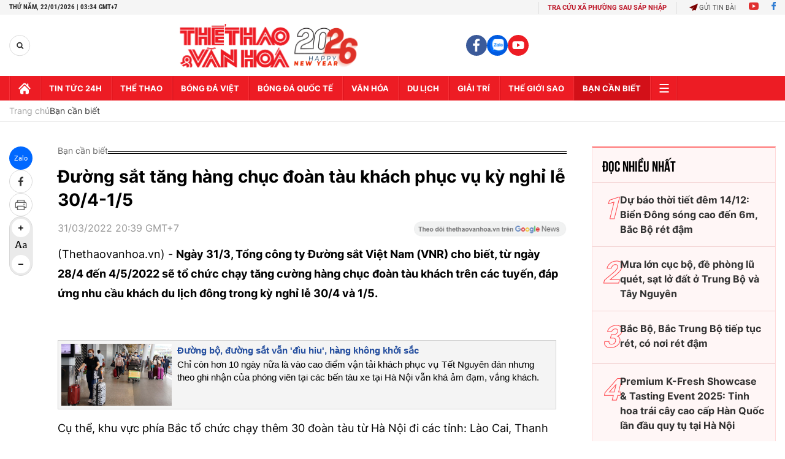

--- FILE ---
content_type: text/html; charset=utf-8
request_url: https://thethaovanhoa.vn/ajax/zone-news/679-1.htm
body_size: 6207
content:

        <div class="box-category-item" data-newsid="20260121165057088" data-target="False">
            <a class="box-category-link-with-avatar img-resize"
                data-type="0"
                data-newstype="0"
                 
                href="/thoi-tiet-dip-dai-hoi-xiv-cua-dang-ha-noi-co-mua-troi-tiep-tuc-ret-dam-20260121165057088.htm" title="Th&#7901;i ti&#7871;t d&#7883;p Đ&#7841;i h&#7897;i XIV c&#7911;a Đ&#7843;ng: Hà N&#7897;i có mưa, tr&#7901;i ti&#7871;p t&#7909;c rét đ&#7853;m">
                <img data-type="avatar"  loading="lazy" src="https://thethaovanhoa.mediacdn.vn/zoom/400_226/372676912336973824/2026/1/21/vnapotalbacninhrucrocohoahuongvedaihoidanglanthuxiv8535754-17689889988871372064528-166-0-1604-2560-crop-17689890492131899931947.jpg" alt="Th&#7901;i ti&#7871;t d&#7883;p Đ&#7841;i h&#7897;i XIV c&#7911;a Đ&#7843;ng: Hà N&#7897;i có mưa, tr&#7901;i ti&#7871;p t&#7909;c rét đ&#7853;m" class="box-category-avatar">
            </a>
            <div class="box-category-content">
                <h3 class="box-category-title-text" data-comment="20260121165057088">
                    
                    <a class="box-category-link-title" data-objecttype=""
                        data-type="0"
                        data-linktype="newsdetail"
                        data-newstype="0"
                        data-id="20260121165057088"
                        href="/thoi-tiet-dip-dai-hoi-xiv-cua-dang-ha-noi-co-mua-troi-tiep-tuc-ret-dam-20260121165057088.htm"
                        
                        title="Th&#7901;i ti&#7871;t d&#7883;p Đ&#7841;i h&#7897;i XIV c&#7911;a Đ&#7843;ng: Hà N&#7897;i có mưa, tr&#7901;i ti&#7871;p t&#7909;c rét đ&#7853;m">Thời tiết dịp Đại hội XIV của Đảng: Hà Nội có mưa, trời tiếp tục rét đậm</a>
                    
                    
                </h3>
                <a class="box-category-category"   href="/ban-can-biet.htm" title="Bạn cần biết">Bạn cần biết</a>
                <span class="box-category-time need-get-timeago" title="1/21/2026 5:02:00 PM"></span>
                
                <p data-type="sapo" class="box-category-sapo need-trimline" rel="3">Thông tin về thời tiết dịp Đại hội đại biểu toàn quốc lần thứ XIV của Đảng đang diễn ra tại thành phố Hà Nội và thời tiết trên phạm vi cả nước từ ngày 22-25/1, Trung tâm Dự báo khí tượng thủy văn Quốc gia nhận định, tại Hà Nội, sáng 22/1 có mưa, mưa nhỏ rải rác; sau có mưa vài nơi. </p>
                
            </div>
        </div>
    
        <div class="box-category-item" data-newsid="20260121155652101" data-target="False">
            <a class="box-category-link-with-avatar img-resize"
                data-type="0"
                data-newstype="0"
                 
                href="/gia-tang-cuong-do-hien-tuong-thoi-tiet-cuc-doan-20260121155652101.htm" title="Gia tăng cư&#7901;ng đ&#7897; hi&#7879;n tư&#7907;ng th&#7901;i ti&#7871;t c&#7921;c đoan">
                <img data-type="avatar"  loading="lazy" src="https://thethaovanhoa.mediacdn.vn/zoom/400_226/372676912336973824/2026/1/21/vnapotalchauauthiethainangnevinangnongkyluc8128522-1768985746092999298969-453-0-1891-2560-crop-176898580592626078412.jpg" alt="Gia tăng cư&#7901;ng đ&#7897; hi&#7879;n tư&#7907;ng th&#7901;i ti&#7871;t c&#7921;c đoan" class="box-category-avatar">
            </a>
            <div class="box-category-content">
                <h3 class="box-category-title-text" data-comment="20260121155652101">
                    
                    <a class="box-category-link-title" data-objecttype=""
                        data-type="0"
                        data-linktype="newsdetail"
                        data-newstype="0"
                        data-id="20260121155652101"
                        href="/gia-tang-cuong-do-hien-tuong-thoi-tiet-cuc-doan-20260121155652101.htm"
                        
                        title="Gia tăng cư&#7901;ng đ&#7897; hi&#7879;n tư&#7907;ng th&#7901;i ti&#7871;t c&#7921;c đoan">Gia tăng cường độ hiện tượng thời tiết cực đoan</a>
                    
                    
                </h3>
                <a class="box-category-category"   href="/ban-can-biet.htm" title="Bạn cần biết">Bạn cần biết</a>
                <span class="box-category-time need-get-timeago" title="1/21/2026 4:58:00 PM"></span>
                
                <p data-type="sapo" class="box-category-sapo need-trimline" rel="3">Biến đổi khí hậu đang gia tăng cường độ các hiện tượng thời tiết cực đoan như sóng nhiệt, cháy rừng, lũ lụt và bão nhiệt đới. Tuy nhiên, tác động của các thảm họa này đối với con người dường như đang giảm.</p>
                
            </div>
        </div>
    
        <div class="box-category-item" data-newsid="20260121154214074" data-target="False">
            <a class="box-category-link-with-avatar img-resize"
                data-type="0"
                data-newstype="0"
                 
                href="/cay-nha-dam-la-gi-dac-diem-cong-dung-va-cach-so-che-an-toan-20260121154214074.htm" title="Cây nha đam là gì? Đ&#7863;c đi&#7875;m, công d&#7909;ng và cách sơ ch&#7871; an toàn">
                <img data-type="avatar"  loading="lazy" src="https://thethaovanhoa.mediacdn.vn/zoom/400_226/372676912336973824/2026/1/21/image001-1768984774087693382117-198-0-1349-2048-crop-1768984918096751637811.jpg" alt="Cây nha đam là gì? Đ&#7863;c đi&#7875;m, công d&#7909;ng và cách sơ ch&#7871; an toàn" class="box-category-avatar">
            </a>
            <div class="box-category-content">
                <h3 class="box-category-title-text" data-comment="20260121154214074">
                    
                    <a class="box-category-link-title" data-objecttype=""
                        data-type="0"
                        data-linktype="newsdetail"
                        data-newstype="0"
                        data-id="20260121154214074"
                        href="/cay-nha-dam-la-gi-dac-diem-cong-dung-va-cach-so-che-an-toan-20260121154214074.htm"
                        
                        title="Cây nha đam là gì? Đ&#7863;c đi&#7875;m, công d&#7909;ng và cách sơ ch&#7871; an toàn">Cây nha đam là gì? Đặc điểm, công dụng và cách sơ chế an toàn</a>
                    
                    
                </h3>
                <a class="box-category-category"   href="/ban-can-biet.htm" title="Bạn cần biết">Bạn cần biết</a>
                <span class="box-category-time need-get-timeago" title="1/21/2026 4:32:00 PM"></span>
                
                <p data-type="sapo" class="box-category-sapo need-trimline" rel="3">Cây nha đam được biết đến như một loại thảo mộc tự nhiên chứa nhiều dưỡng chất có lợi cho cơ thể - từ vitamin, khoáng chất đến các hợp chất chống oxy hóa.</p>
                
            </div>
        </div>
    
        <div class="box-category-item" data-newsid="20260121153812295" data-target="False">
            <a class="box-category-link-with-avatar img-resize"
                data-type="0"
                data-newstype="0"
                 
                href="/cac-dia-diem-to-chuc-year-end-party-an-tuong-tai-suoi-tien-20260121153812295.htm" title="Các đ&#7883;a đi&#7875;m t&#7893; ch&#7913;c Year End Party &#7845;n tư&#7907;ng t&#7841;i Su&#7889;i Tiên">
                <img data-type="avatar"  loading="lazy" src="https://thethaovanhoa.mediacdn.vn/zoom/400_226/372676912336973824/2026/1/21/image001-1768984586179107671219.jpg" alt="Các đ&#7883;a đi&#7875;m t&#7893; ch&#7913;c Year End Party &#7845;n tư&#7907;ng t&#7841;i Su&#7889;i Tiên" class="box-category-avatar">
            </a>
            <div class="box-category-content">
                <h3 class="box-category-title-text" data-comment="20260121153812295">
                    
                    <a class="box-category-link-title" data-objecttype=""
                        data-type="0"
                        data-linktype="newsdetail"
                        data-newstype="0"
                        data-id="20260121153812295"
                        href="/cac-dia-diem-to-chuc-year-end-party-an-tuong-tai-suoi-tien-20260121153812295.htm"
                        
                        title="Các đ&#7883;a đi&#7875;m t&#7893; ch&#7913;c Year End Party &#7845;n tư&#7907;ng t&#7841;i Su&#7889;i Tiên">Các địa điểm tổ chức Year End Party ấn tượng tại Suối Tiên</a>
                    
                    
                </h3>
                <a class="box-category-category"   href="/ban-can-biet.htm" title="Bạn cần biết">Bạn cần biết</a>
                <span class="box-category-time need-get-timeago" title="1/21/2026 4:28:00 PM"></span>
                
                <p data-type="sapo" class="box-category-sapo need-trimline" rel="3">Khi năm cũ khép lại, Year End Party là dịp để doanh nghiệp tri ân nhân viên, đối tác và tổng kết một chặng đường đã qua. Lựa chọn địa điểm tổ chức phù hợp giúp tạo nên không khí gắn kết, chuyên nghiệp và nâng tầm hình ảnh thương hiệu. </p>
                
            </div>
        </div>
    
        <div class="box-category-item" data-newsid="20260121154924449" data-target="False">
            <a class="box-category-link-with-avatar img-resize"
                data-type="0"
                data-newstype="0"
                 
                href="/vi-luong-y-danh-ca-cuoc-doi-khoi-phuc-bai-thuoc-quy-cua-dan-toc-thai-20260121154924449.htm" title="V&#7883; lương y dành c&#7843; cu&#7897;c đ&#7901;i khôi ph&#7909;c bài thu&#7889;c quý c&#7911;a dân t&#7897;c Thái">
                <img data-type="avatar"  loading="lazy" src="https://thethaovanhoa.mediacdn.vn/zoom/400_226/372676912336973824/2026/1/21/1-17689851344851912054632-180-0-1618-2560-crop-1768985347898654036116.jpg" alt="V&#7883; lương y dành c&#7843; cu&#7897;c đ&#7901;i khôi ph&#7909;c bài thu&#7889;c quý c&#7911;a dân t&#7897;c Thái" class="box-category-avatar">
            </a>
            <div class="box-category-content">
                <h3 class="box-category-title-text" data-comment="20260121154924449">
                    
                    <a class="box-category-link-title" data-objecttype=""
                        data-type="0"
                        data-linktype="newsdetail"
                        data-newstype="0"
                        data-id="20260121154924449"
                        href="/vi-luong-y-danh-ca-cuoc-doi-khoi-phuc-bai-thuoc-quy-cua-dan-toc-thai-20260121154924449.htm"
                        
                        title="V&#7883; lương y dành c&#7843; cu&#7897;c đ&#7901;i khôi ph&#7909;c bài thu&#7889;c quý c&#7911;a dân t&#7897;c Thái">Vị lương y dành cả cuộc đời khôi phục bài thuốc quý của dân tộc Thái</a>
                    
                    
                </h3>
                <a class="box-category-category"   href="/ban-can-biet.htm" title="Bạn cần biết">Bạn cần biết</a>
                <span class="box-category-time need-get-timeago" title="1/21/2026 4:27:00 PM"></span>
                
                <p data-type="sapo" class="box-category-sapo need-trimline" rel="3">Từ thuở còn thơ theo mẹ vào rừng hái lá thuốc, đến khi mái tóc pha sương, lương y Lang Thị Quynh vẫn gắn trọn đời mình với những bài thuốc nam của người Thái ở phía Tây Thanh Hóa.</p>
                
            </div>
        </div>
    
        <div class="box-category-item" data-newsid="20260121153505783" data-target="False">
            <a class="box-category-link-with-avatar img-resize"
                data-type="0"
                data-newstype="0"
                 
                href="/gia-vang-mieng-chieu-21-1-cham-moc-170-trieu-dong-luong-20260121153505783.htm" title="Giá vàng mi&#7871;ng chi&#7873;u 21/1 ch&#7841;m m&#7889;c 170 tri&#7879;u đ&#7891;ng/lư&#7907;ng">
                <img data-type="avatar"  loading="lazy" src="https://thethaovanhoa.mediacdn.vn/zoom/400_226/372676912336973824/2026/1/21/vnapotalgiavangtangdungdungchammoc104trieudongluong7964106-1768984485770537686780-75-0-1513-2560-crop-1768984499948169885577.jpg" alt="Giá vàng mi&#7871;ng chi&#7873;u 21/1 ch&#7841;m m&#7889;c 170 tri&#7879;u đ&#7891;ng/lư&#7907;ng" class="box-category-avatar">
            </a>
            <div class="box-category-content">
                <h3 class="box-category-title-text" data-comment="20260121153505783">
                    
                    <a class="box-category-link-title" data-objecttype=""
                        data-type="0"
                        data-linktype="newsdetail"
                        data-newstype="0"
                        data-id="20260121153505783"
                        href="/gia-vang-mieng-chieu-21-1-cham-moc-170-trieu-dong-luong-20260121153505783.htm"
                        
                        title="Giá vàng mi&#7871;ng chi&#7873;u 21/1 ch&#7841;m m&#7889;c 170 tri&#7879;u đ&#7891;ng/lư&#7907;ng">Giá vàng miếng chiều 21/1 chạm mốc 170 triệu đồng/lượng</a>
                    
                    
                </h3>
                <a class="box-category-category"   href="/ban-can-biet.htm" title="Bạn cần biết">Bạn cần biết</a>
                <span class="box-category-time need-get-timeago" title="1/21/2026 3:35:00 PM"></span>
                
                <p data-type="sapo" class="box-category-sapo need-trimline" rel="3">Giá vàng miếng trong nước chiều 21/1 được các công ty kinh doanh vàng niêm yết ở mức 170 triệu đồng/lượng ở chiều bán ra, tăng 3,9 triệu đồng/lượng so với chốt phiên hôm qua.</p>
                
            </div>
        </div>
    
        <div class="box-category-item" data-newsid="20260121151945144" data-target="False">
            <a class="box-category-link-with-avatar img-resize"
                data-type="0"
                data-newstype="0"
                 
                href="/dau-tu-den-led-bai-toan-sinh-loi-cho-chu-san-the-thao-trong-xu-the-hoi-nhap-20260121151945144.htm" title="Đ&#7847;u tư đèn LED: Bài toán sinh l&#7901;i cho ch&#7911; sân th&#7875; thao trong xu th&#7871; h&#7897;i nh&#7853;p">
                <img data-type="avatar"  loading="lazy" src="https://thethaovanhoa.mediacdn.vn/zoom/400_226/372676912336973824/2026/1/21/image001-17689831774291588134835.jpg" alt="Đ&#7847;u tư đèn LED: Bài toán sinh l&#7901;i cho ch&#7911; sân th&#7875; thao trong xu th&#7871; h&#7897;i nh&#7853;p" class="box-category-avatar">
            </a>
            <div class="box-category-content">
                <h3 class="box-category-title-text" data-comment="20260121151945144">
                    
                    <a class="box-category-link-title" data-objecttype=""
                        data-type="0"
                        data-linktype="newsdetail"
                        data-newstype="0"
                        data-id="20260121151945144"
                        href="/dau-tu-den-led-bai-toan-sinh-loi-cho-chu-san-the-thao-trong-xu-the-hoi-nhap-20260121151945144.htm"
                        
                        title="Đ&#7847;u tư đèn LED: Bài toán sinh l&#7901;i cho ch&#7911; sân th&#7875; thao trong xu th&#7871; h&#7897;i nh&#7853;p">Đầu tư đèn LED: Bài toán sinh lời cho chủ sân thể thao trong xu thế hội nhập</a>
                    
                    
                </h3>
                <a class="box-category-category"   href="/ban-can-biet.htm" title="Bạn cần biết">Bạn cần biết</a>
                <span class="box-category-time need-get-timeago" title="1/21/2026 3:26:00 PM"></span>
                
                <p data-type="sapo" class="box-category-sapo need-trimline" rel="3">Phong trào thể thao phong trào và dịch vụ sân bóng, sân cầu lông đang trở thành ngành kinh doanh sôi động. Tuy nhiên, bài toán chi phí điện năng, bảo trì và chất lượng ánh sáng khiến nhiều chủ sân đau đầu.</p>
                
            </div>
        </div>
    
        <div class="box-category-item" data-newsid="20260121100750532" data-target="False">
            <a class="box-category-link-with-avatar img-resize"
                data-type="0"
                data-newstype="0"
                 
                href="/gia-vang-lap-dinh-moi-tien-gan-moc-4800-usd-ounce-20260121100750532.htm" title="Giá vàng l&#7853;p đ&#7881;nh m&#7899;i, ti&#7871;n g&#7847;n m&#7889;c 4.800 USD/ounce">
                <img data-type="avatar"  loading="lazy" src="https://thethaovanhoa.mediacdn.vn/zoom/400_226/372676912336973824/2026/1/21/vnapotalgiavanglapdinhmoitienganmoc4800usdounce8542867-17689648292351743956355-447-0-1885-2560-crop-1768964862258828995825.jpg" alt="Giá vàng l&#7853;p đ&#7881;nh m&#7899;i, ti&#7871;n g&#7847;n m&#7889;c 4.800 USD/ounce" class="box-category-avatar">
            </a>
            <div class="box-category-content">
                <h3 class="box-category-title-text" data-comment="20260121100750532">
                    
                    <a class="box-category-link-title" data-objecttype=""
                        data-type="0"
                        data-linktype="newsdetail"
                        data-newstype="0"
                        data-id="20260121100750532"
                        href="/gia-vang-lap-dinh-moi-tien-gan-moc-4800-usd-ounce-20260121100750532.htm"
                        
                        title="Giá vàng l&#7853;p đ&#7881;nh m&#7899;i, ti&#7871;n g&#7847;n m&#7889;c 4.800 USD/ounce">Giá vàng lập đỉnh mới, tiến gần mốc 4.800 USD/ounce</a>
                    
                    
                </h3>
                <a class="box-category-category"   href="/ban-can-biet.htm" title="Bạn cần biết">Bạn cần biết</a>
                <span class="box-category-time need-get-timeago" title="1/21/2026 10:11:00 AM"></span>
                
                <p data-type="sapo" class="box-category-sapo need-trimline" rel="3">Giá vàng thế giới tiếp tục tăng mạnh và thiết lập kỷ lục cao nhất mọi thời đại, vượt ngưỡng 4.700 USD/ounce và tiến gần mốc 4.800 USD/ounce, trong bối cảnh căng thẳng địa chính trị leo thang thúc đẩy nhu cầu đối với các tài sản trú ẩn an toàn. Giá bạc cũng lập đỉnh mới, có thời điểm vượt 95 USD/ounce.</p>
                
            </div>
        </div>
    
        <div class="box-category-item" data-newsid="20260121091421702" data-target="False">
            <a class="box-category-link-with-avatar img-resize"
                data-type="0"
                data-newstype="0"
                 
                href="/gia-vang-mieng-sang-21-1-tang-31-trieu-dong-luong-20260121091421702.htm" title="Giá vàng mi&#7871;ng sáng 21/1 tăng 3,1 tri&#7879;u đ&#7891;ng/lư&#7907;ng">
                <img data-type="avatar"  loading="lazy" src="https://thethaovanhoa.mediacdn.vn/zoom/400_226/372676912336973824/2026/1/21/vnapotalgiavangtangkylucvuot98trieudongluong7919852-1768961622349452234613-106-0-1544-2560-crop-1768961635828965905466.jpeg" alt="Giá vàng mi&#7871;ng sáng 21/1 tăng 3,1 tri&#7879;u đ&#7891;ng/lư&#7907;ng" class="box-category-avatar">
            </a>
            <div class="box-category-content">
                <h3 class="box-category-title-text" data-comment="20260121091421702">
                    
                    <a class="box-category-link-title" data-objecttype=""
                        data-type="0"
                        data-linktype="newsdetail"
                        data-newstype="0"
                        data-id="20260121091421702"
                        href="/gia-vang-mieng-sang-21-1-tang-31-trieu-dong-luong-20260121091421702.htm"
                        
                        title="Giá vàng mi&#7871;ng sáng 21/1 tăng 3,1 tri&#7879;u đ&#7891;ng/lư&#7907;ng">Giá vàng miếng sáng 21/1 tăng 3,1 triệu đồng/lượng</a>
                    
                    
                </h3>
                <a class="box-category-category"   href="/ban-can-biet.htm" title="Bạn cần biết">Bạn cần biết</a>
                <span class="box-category-time need-get-timeago" title="1/21/2026 9:20:00 AM"></span>
                
                <p data-type="sapo" class="box-category-sapo need-trimline" rel="3">Giá vàng miếng trong nước sáng 21/1 được các công ty kinh doanh vàng niêm yết ở mức 169,2 triệu đồng/lượng ở chiều bán ra, tăng 3,1 triệu đồng/lượng so với chốt phiên hôm qua.</p>
                
            </div>
        </div>
    
        <div class="box-category-item" data-newsid="20260121085435524" data-target="False">
            <a class="box-category-link-with-avatar img-resize"
                data-type="0"
                data-newstype="0"
                 
                href="/ty-gia-hom-nay-21-1-gia-usd-tiep-tuc-giam-20260121085435524.htm" title="T&#7927; giá hôm nay 21/1: Giá USD ti&#7871;p t&#7909;c gi&#7843;m">
                <img data-type="avatar"  loading="lazy" src="https://thethaovanhoa.mediacdn.vn/zoom/400_226/372676912336973824/2026/1/21/vnapotalmycanhbaoapthue150doivoihangnhapkhautubrics7867263-17689603702102131845292-0-0-1438-2560-crop-1768960383461619094036.jpg" alt="T&#7927; giá hôm nay 21/1: Giá USD ti&#7871;p t&#7909;c gi&#7843;m" class="box-category-avatar">
            </a>
            <div class="box-category-content">
                <h3 class="box-category-title-text" data-comment="20260121085435524">
                    
                    <a class="box-category-link-title" data-objecttype=""
                        data-type="0"
                        data-linktype="newsdetail"
                        data-newstype="0"
                        data-id="20260121085435524"
                        href="/ty-gia-hom-nay-21-1-gia-usd-tiep-tuc-giam-20260121085435524.htm"
                        
                        title="T&#7927; giá hôm nay 21/1: Giá USD ti&#7871;p t&#7909;c gi&#7843;m">Tỷ giá hôm nay 21/1: Giá USD tiếp tục giảm</a>
                    
                    
                </h3>
                <a class="box-category-category"   href="/ban-can-biet.htm" title="Bạn cần biết">Bạn cần biết</a>
                <span class="box-category-time need-get-timeago" title="1/21/2026 9:00:00 AM"></span>
                
                <p data-type="sapo" class="box-category-sapo need-trimline" rel="3">Tỷ giá hôm nay 21/1 giữa Đồng Việt Nam (VND) với Đô la Mỹ (USD) tại các ngân hàng trong nước tiếp tục giảm.</p>
                
            </div>
        </div>
    
        <div class="box-category-item" data-newsid="2026012106124983" data-target="False">
            <a class="box-category-link-with-avatar img-resize"
                data-type="0"
                data-newstype="0"
                 
                href="/du-bao-thoi-tiet-ngay-21-1-bac-bo-ret-dam-trung-bo-mua-lon-cuc-bo-2026012106124983.htm" title="D&#7921; báo th&#7901;i ti&#7871;t ngày 21/1: B&#7855;c B&#7897; rét đ&#7853;m, Trung B&#7897; mưa l&#7899;n c&#7909;c b&#7897;">
                <img data-type="avatar"  loading="lazy" src="https://thethaovanhoa.mediacdn.vn/zoom/400_226/372676912336973824/2026/1/20/vnapotalnguoihanoidondotretdamdaumua1507199295184496-17689507062261585934251-256-0-1694-2560-crop-1768950745382408011687.jpg" alt="D&#7921; báo th&#7901;i ti&#7871;t ngày 21/1: B&#7855;c B&#7897; rét đ&#7853;m, Trung B&#7897; mưa l&#7899;n c&#7909;c b&#7897;" class="box-category-avatar">
            </a>
            <div class="box-category-content">
                <h3 class="box-category-title-text" data-comment="2026012106124983">
                    
                    <a class="box-category-link-title" data-objecttype=""
                        data-type="0"
                        data-linktype="newsdetail"
                        data-newstype="0"
                        data-id="2026012106124983"
                        href="/du-bao-thoi-tiet-ngay-21-1-bac-bo-ret-dam-trung-bo-mua-lon-cuc-bo-2026012106124983.htm"
                        
                        title="D&#7921; báo th&#7901;i ti&#7871;t ngày 21/1: B&#7855;c B&#7897; rét đ&#7853;m, Trung B&#7897; mưa l&#7899;n c&#7909;c b&#7897;">Dự báo thời tiết ngày 21/1: Bắc Bộ rét đậm, Trung Bộ mưa lớn cục bộ</a>
                    
                    
                </h3>
                <a class="box-category-category"   href="/ban-can-biet.htm" title="Bạn cần biết">Bạn cần biết</a>
                <span class="box-category-time need-get-timeago" title="1/21/2026 6:16:00 AM"></span>
                
                <p data-type="sapo" class="box-category-sapo need-trimline" rel="3">Theo Trung tâm Dự báo khí tượng thủy văn Quốc gia, không khí lạnh đã ảnh hưởng đến một số nơi ở khu vực Đông Bắc Bắc Bộ.</p>
                
            </div>
        </div>
    
        <div class="box-category-item" data-newsid="2026012016161746" data-target="False">
            <a class="box-category-link-with-avatar img-resize"
                data-type="0"
                data-newstype="0"
                 
                href="/gia-vang-vuot-nguong-4700-usd-ounce-gia-bac-giam-nhe-2026012016161746.htm" title="Giá vàng vư&#7907;t ngư&#7905;ng 4.700 USD/ounce, giá b&#7841;c gi&#7843;m nh&#7865;">
                <img data-type="avatar"  loading="lazy" src="https://thethaovanhoa.mediacdn.vn/zoom/400_226/372676912336973824/2026/1/20/vnapotalgiavangchamnguong3300usdounce7976190-17689004026121626921947-171-0-1609-2560-crop-1768900561396269267042.jpg" alt="Giá vàng vư&#7907;t ngư&#7905;ng 4.700 USD/ounce, giá b&#7841;c gi&#7843;m nh&#7865;" class="box-category-avatar">
            </a>
            <div class="box-category-content">
                <h3 class="box-category-title-text" data-comment="2026012016161746">
                    
                    <a class="box-category-link-title" data-objecttype=""
                        data-type="0"
                        data-linktype="newsdetail"
                        data-newstype="0"
                        data-id="2026012016161746"
                        href="/gia-vang-vuot-nguong-4700-usd-ounce-gia-bac-giam-nhe-2026012016161746.htm"
                        
                        title="Giá vàng vư&#7907;t ngư&#7905;ng 4.700 USD/ounce, giá b&#7841;c gi&#7843;m nh&#7865;">Giá vàng vượt ngưỡng 4.700 USD/ounce, giá bạc giảm nhẹ</a>
                    
                    
                </h3>
                <a class="box-category-category"   href="/ban-can-biet.htm" title="Bạn cần biết">Bạn cần biết</a>
                <span class="box-category-time need-get-timeago" title="1/20/2026 4:39:00 PM"></span>
                
                <p data-type="sapo" class="box-category-sapo need-trimline" rel="3">Trong phiên giao dịch chiều 20/1, giá vàng tại thị trường châu Á vượt ngưỡng 4.700 USD/ounce trong khi giá bạc cũng chạm lập đỉnh. Động lực chính thúc đẩy làn sóng mua vào các tài sản trú ẩn an toàn như vàng bắt nguồn mối lo ngại về một cuộc chiến thương mại toàn diện giữa Mỹ và châu Âu.</p>
                
            </div>
        </div>
    
        <div class="box-category-item" data-newsid="20260120104511984" data-target="False">
            <a class="box-category-link-with-avatar img-resize"
                data-type="0"
                data-newstype="0"
                 
                href="/ichipaint-khi-cong-nghe-nhat-ban-dong-hanh-cung-khong-gian-song-viet-20260120104511984.htm" title="ICHIPAINT &#8211; Khi công ngh&#7879; Nh&#7853;t B&#7843;n đ&#7891;ng hành cùng không gian s&#7889;ng Vi&#7879;t">
                <img data-type="avatar"  loading="lazy" src="https://thethaovanhoa.mediacdn.vn/zoom/400_226/372676912336973824/2026/1/20/z7446316131026cc3d6c7ea686cc9db8e23b8c2be09c77-1768880284903592700450-164-0-883-1280-crop-17688806946391985852571.jpg" alt="ICHIPAINT &#8211; Khi công ngh&#7879; Nh&#7853;t B&#7843;n đ&#7891;ng hành cùng không gian s&#7889;ng Vi&#7879;t" class="box-category-avatar">
            </a>
            <div class="box-category-content">
                <h3 class="box-category-title-text" data-comment="20260120104511984">
                    
                    <a class="box-category-link-title" data-objecttype=""
                        data-type="0"
                        data-linktype="newsdetail"
                        data-newstype="0"
                        data-id="20260120104511984"
                        href="/ichipaint-khi-cong-nghe-nhat-ban-dong-hanh-cung-khong-gian-song-viet-20260120104511984.htm"
                        
                        title="ICHIPAINT &#8211; Khi công ngh&#7879; Nh&#7853;t B&#7843;n đ&#7891;ng hành cùng không gian s&#7889;ng Vi&#7879;t">ICHIPAINT – Khi công nghệ Nhật Bản đồng hành cùng không gian sống Việt</a>
                    
                    
                </h3>
                <a class="box-category-category"   href="/ban-can-biet.htm" title="Bạn cần biết">Bạn cần biết</a>
                <span class="box-category-time need-get-timeago" title="1/20/2026 11:00:00 AM"></span>
                
                <p data-type="sapo" class="box-category-sapo need-trimline" rel="3">Trong nhịp chuyển mình mạnh mẽ của đời sống đô thị và hạ tầng xã hội, ngành xây dựng không chỉ dừng lại ở việc tạo dựng những công trình kiên cố mà còn hướng đến giá trị bền vững, an toàn và thẩm mỹ cho cộng đồng. </p>
                
            </div>
        </div>
    
        <div class="box-category-item" data-newsid="20260120094953498" data-target="False">
            <a class="box-category-link-with-avatar img-resize"
                data-type="0"
                data-newstype="0"
                 
                href="/gia-vang-mieng-sang-20-1-di-ngang-20260120094953498.htm" title="Giá vàng mi&#7871;ng sáng 20/1 đi ngang">
                <img data-type="avatar"  loading="lazy" src="https://thethaovanhoa.mediacdn.vn/zoom/400_226/372676912336973824/2026/1/20/vnapotalgiavangmienglapdinh108trieudongluong7973602-17688773544172122518270-129-0-1567-2560-crop-17688773689151596514240.jpg" alt="Giá vàng mi&#7871;ng sáng 20/1 đi ngang" class="box-category-avatar">
            </a>
            <div class="box-category-content">
                <h3 class="box-category-title-text" data-comment="20260120094953498">
                    
                    <a class="box-category-link-title" data-objecttype=""
                        data-type="0"
                        data-linktype="newsdetail"
                        data-newstype="0"
                        data-id="20260120094953498"
                        href="/gia-vang-mieng-sang-20-1-di-ngang-20260120094953498.htm"
                        
                        title="Giá vàng mi&#7871;ng sáng 20/1 đi ngang">Giá vàng miếng sáng 20/1 đi ngang</a>
                    
                    
                </h3>
                <a class="box-category-category"   href="/ban-can-biet.htm" title="Bạn cần biết">Bạn cần biết</a>
                <span class="box-category-time need-get-timeago" title="1/20/2026 10:16:00 AM"></span>
                
                <p data-type="sapo" class="box-category-sapo need-trimline" rel="3">Giá vàng miếng trong nước sáng 20/1 được các công ty kinh doanh vàng niêm yết ở mức 165 triệu đồng/lượng ở chiều bán ra, giữ nguyên so với chốt phiên hôm qua.</p>
                
            </div>
        </div>
    
        <div class="box-category-item" data-newsid="20260120073845539" data-target="False">
            <a class="box-category-link-with-avatar img-resize"
                data-type="0"
                data-newstype="0"
                 
                href="/gia-vang-va-bac-the-gioi-tiep-tuc-lap-ky-luc-moi-20260120073845539.htm" title=" Giá vàng và b&#7841;c th&#7871; gi&#7899;i ti&#7871;p t&#7909;c l&#7853;p k&#7927; l&#7909;c m&#7899;i">
                <img data-type="avatar"  loading="lazy" src="https://thethaovanhoa.mediacdn.vn/zoom/400_226/372676912336973824/2026/1/20/vangtang-17688700598131293217428-0-0-716-1274-crop-1768870063098378403972.png" alt=" Giá vàng và b&#7841;c th&#7871; gi&#7899;i ti&#7871;p t&#7909;c l&#7853;p k&#7927; l&#7909;c m&#7899;i" class="box-category-avatar">
            </a>
            <div class="box-category-content">
                <h3 class="box-category-title-text" data-comment="20260120073845539">
                    
                    <a class="box-category-link-title" data-objecttype=""
                        data-type="0"
                        data-linktype="newsdetail"
                        data-newstype="0"
                        data-id="20260120073845539"
                        href="/gia-vang-va-bac-the-gioi-tiep-tuc-lap-ky-luc-moi-20260120073845539.htm"
                        
                        title=" Giá vàng và b&#7841;c th&#7871; gi&#7899;i ti&#7871;p t&#7909;c l&#7853;p k&#7927; l&#7909;c m&#7899;i"> Giá vàng và bạc thế giới tiếp tục lập kỷ lục mới</a>
                    
                    
                </h3>
                <a class="box-category-category"   href="/ban-can-biet.htm" title="Bạn cần biết">Bạn cần biết</a>
                <span class="box-category-time need-get-timeago" title="1/20/2026 8:28:00 AM"></span>
                
                <p data-type="sapo" class="box-category-sapo need-trimline" rel="3">Giá vàng và bạc thế giới đã đồng loạt xô đổ các kỷ lục lịch sử trong phiên giao dịch 19/1 và tiếp tục duy trì đà tăng vào sáng sớm ngày 20/1. </p>
                
            </div>
        </div>
    
        <div class="box-category-item" data-newsid="20260120060717933" data-target="False">
            <a class="box-category-link-with-avatar img-resize"
                data-type="0"
                data-newstype="0"
                 
                href="/du-bao-thoi-tiet-toi-va-dem-20-1-khong-khi-lanh-bat-dau-anh-huong-o-dong-bac-bo-20260120060717933.htm" title="D&#7921; báo th&#7901;i ti&#7871;t t&#7889;i và đêm 20/1: Không khí l&#7841;nh b&#7855;t đ&#7847;u &#7843;nh hư&#7903;ng &#7903; Đông B&#7855;c B&#7897;">
                <img data-type="avatar"  loading="lazy" src="https://thethaovanhoa.mediacdn.vn/zoom/400_226/372676912336973824/2026/1/19/vnapotalhanoidongiolanhdaumua8356388-1768863948885549687593-43-0-809-1363-crop-1768863991127117609035.jpeg" alt="D&#7921; báo th&#7901;i ti&#7871;t t&#7889;i và đêm 20/1: Không khí l&#7841;nh b&#7855;t đ&#7847;u &#7843;nh hư&#7903;ng &#7903; Đông B&#7855;c B&#7897;" class="box-category-avatar">
            </a>
            <div class="box-category-content">
                <h3 class="box-category-title-text" data-comment="20260120060717933">
                    
                    <a class="box-category-link-title" data-objecttype=""
                        data-type="0"
                        data-linktype="newsdetail"
                        data-newstype="0"
                        data-id="20260120060717933"
                        href="/du-bao-thoi-tiet-toi-va-dem-20-1-khong-khi-lanh-bat-dau-anh-huong-o-dong-bac-bo-20260120060717933.htm"
                        
                        title="D&#7921; báo th&#7901;i ti&#7871;t t&#7889;i và đêm 20/1: Không khí l&#7841;nh b&#7855;t đ&#7847;u &#7843;nh hư&#7903;ng &#7903; Đông B&#7855;c B&#7897;">Dự báo thời tiết tối và đêm 20/1: Không khí lạnh bắt đầu ảnh hưởng ở Đông Bắc Bộ</a>
                    
                    
                </h3>
                <a class="box-category-category"   href="/ban-can-biet.htm" title="Bạn cần biết">Bạn cần biết</a>
                <span class="box-category-time need-get-timeago" title="1/20/2026 6:36:00 AM"></span>
                
                <p data-type="sapo" class="box-category-sapo need-trimline" rel="3">Theo Trung tâm Dự báo khí tượng thủy văn Quốc gia, không khí lạnh đang tiếp tục di chuyển xuống phía Nam. Khoảng tối và đêm nay (20/1), bộ phận không khí lạnh này sẽ ảnh hưởng đến một số nơi ở khu vực Đông Bắc Bộ.</p>
                
            </div>
        </div>
    
        <div class="box-category-item" data-newsid="20260119191616015" data-target="False">
            <a class="box-category-link-with-avatar img-resize"
                data-type="0"
                data-newstype="0"
                 
                href="/thoi-tiet-dip-dai-hoi-xiv-cua-dang-ha-noi-co-mua-phun-va-suong-mu-dem-va-sang-som-troi-ret-20260119191616015.htm" title="Th&#7901;i ti&#7871;t d&#7883;p Đ&#7841;i h&#7897;i XIV c&#7911;a Đ&#7843;ng: Hà N&#7897;i có mưa phùn và sương mù, đêm và sáng s&#7899;m tr&#7901;i rét">
                <img data-type="avatar"  loading="lazy" src="https://thethaovanhoa.mediacdn.vn/zoom/400_226/372676912336973824/2026/1/19/vnapotalbacninhrucrocohoahuongvedaihoidanglanthuxiv8535755-17688248943001130039640-98-0-1536-2560-crop-1768824928396797519430.jpg" alt="Th&#7901;i ti&#7871;t d&#7883;p Đ&#7841;i h&#7897;i XIV c&#7911;a Đ&#7843;ng: Hà N&#7897;i có mưa phùn và sương mù, đêm và sáng s&#7899;m tr&#7901;i rét" class="box-category-avatar">
            </a>
            <div class="box-category-content">
                <h3 class="box-category-title-text" data-comment="20260119191616015">
                    
                    <a class="box-category-link-title" data-objecttype=""
                        data-type="0"
                        data-linktype="newsdetail"
                        data-newstype="0"
                        data-id="20260119191616015"
                        href="/thoi-tiet-dip-dai-hoi-xiv-cua-dang-ha-noi-co-mua-phun-va-suong-mu-dem-va-sang-som-troi-ret-20260119191616015.htm"
                        
                        title="Th&#7901;i ti&#7871;t d&#7883;p Đ&#7841;i h&#7897;i XIV c&#7911;a Đ&#7843;ng: Hà N&#7897;i có mưa phùn và sương mù, đêm và sáng s&#7899;m tr&#7901;i rét">Thời tiết dịp Đại hội XIV của Đảng: Hà Nội có mưa phùn và sương mù, đêm và sáng sớm trời rét</a>
                    
                    
                </h3>
                <a class="box-category-category"   href="/ban-can-biet.htm" title="Bạn cần biết">Bạn cần biết</a>
                <span class="box-category-time need-get-timeago" title="1/19/2026 7:17:00 PM"></span>
                
                <p data-type="sapo" class="box-category-sapo need-trimline" rel="3">Trung tâm Dự báo khí tượng thủy văn Quốc gia nhận định, sáng sớm ngày 20/1, khu vực Hà Nội có mưa nhỏ, mưa phùn và sương mù, sau có mưa vài nơi, đêm và sáng sớm trời rét. </p>
                
            </div>
        </div>
    
        <div class="box-category-item" data-newsid="20260119161628838" data-target="False">
            <a class="box-category-link-with-avatar img-resize"
                data-type="0"
                data-newstype="0"
                 
                href="/nhu-cau-tru-an-an-toan-day-gia-vang-va-bac-len-cac-muc-dinh-moi-20260119161628838.htm" title="Nhu c&#7847;u trú &#7849;n an toàn đ&#7849;y giá vàng và b&#7841;c lên các m&#7913;c đ&#7881;nh m&#7899;i">
                <img data-type="avatar"  loading="lazy" src="https://thethaovanhoa.mediacdn.vn/zoom/400_226/372676912336973824/2026/1/19/vnapotalgiavangbacthegioithietlapkylucmoi8537995-17688141575451445424048-166-0-1604-2560-crop-176881417065994192588.jpg" alt="Nhu c&#7847;u trú &#7849;n an toàn đ&#7849;y giá vàng và b&#7841;c lên các m&#7913;c đ&#7881;nh m&#7899;i" class="box-category-avatar">
            </a>
            <div class="box-category-content">
                <h3 class="box-category-title-text" data-comment="20260119161628838">
                    
                    <a class="box-category-link-title" data-objecttype=""
                        data-type="0"
                        data-linktype="newsdetail"
                        data-newstype="0"
                        data-id="20260119161628838"
                        href="/nhu-cau-tru-an-an-toan-day-gia-vang-va-bac-len-cac-muc-dinh-moi-20260119161628838.htm"
                        
                        title="Nhu c&#7847;u trú &#7849;n an toàn đ&#7849;y giá vàng và b&#7841;c lên các m&#7913;c đ&#7881;nh m&#7899;i">Nhu cầu trú ẩn an toàn đẩy giá vàng và bạc lên các mức đỉnh mới</a>
                    
                    
                </h3>
                <a class="box-category-category"   href="/ban-can-biet.htm" title="Bạn cần biết">Bạn cần biết</a>
                <span class="box-category-time need-get-timeago" title="1/19/2026 7:16:00 PM"></span>
                
                <p data-type="sapo" class="box-category-sapo need-trimline" rel="3">Giá vàng và bạc đã xác lập các mức đỉnh mới trong phiên 19/1 tại châu Á, trong bối cảnh các nhà đầu tư đổ xô vào các tài sản trú ẩn an toàn sau khi Tổng thống Mỹ Donald Trump đe dọa áp thuế bổ sung đối với các quốc gia châu Âu liên quan đến quyền kiểm soát Greenland.</p>
                
            </div>
        </div>
    



--- FILE ---
content_type: text/html; charset=utf-8
request_url: https://thethaovanhoa.vn/ajax/zone-news/679-0000-00-00.htm
body_size: 2781
content:

        <div class="box-category-item" data-newsid="20260121165057088" data-target="False">
            <a class="box-category-link-with-avatar img-resize"
                data-type="0"
                data-newstype="0"
                 
                href="/thoi-tiet-dip-dai-hoi-xiv-cua-dang-ha-noi-co-mua-troi-tiep-tuc-ret-dam-20260121165057088.htm" title="Th&#7901;i ti&#7871;t d&#7883;p Đ&#7841;i h&#7897;i XIV c&#7911;a Đ&#7843;ng: Hà N&#7897;i có mưa, tr&#7901;i ti&#7871;p t&#7909;c rét đ&#7853;m">
                <img data-type="avatar"  loading="lazy" src="https://thethaovanhoa.mediacdn.vn/zoom/300_188/372676912336973824/2026/1/21/vnapotalbacninhrucrocohoahuongvedaihoidanglanthuxiv8535754-17689889988871372064528-166-0-1604-2560-crop-17689890492131899931947.jpg" alt="Th&#7901;i ti&#7871;t d&#7883;p Đ&#7841;i h&#7897;i XIV c&#7911;a Đ&#7843;ng: Hà N&#7897;i có mưa, tr&#7901;i ti&#7871;p t&#7909;c rét đ&#7853;m" class="box-category-avatar">
            </a>
            <div class="box-category-content">
                <h3 class="box-category-title-text" data-comment="20260121165057088">
                    
                    <a class="box-category-link-title" data-objecttype=""
                        data-type="0"
                        data-linktype="newsdetail"
                        data-newstype="0"
                        data-id="20260121165057088"
                        href="/thoi-tiet-dip-dai-hoi-xiv-cua-dang-ha-noi-co-mua-troi-tiep-tuc-ret-dam-20260121165057088.htm"
                        
                        title="Th&#7901;i ti&#7871;t d&#7883;p Đ&#7841;i h&#7897;i XIV c&#7911;a Đ&#7843;ng: Hà N&#7897;i có mưa, tr&#7901;i ti&#7871;p t&#7909;c rét đ&#7853;m">Thời tiết dịp Đại hội XIV của Đảng: Hà Nội có mưa, trời tiếp tục rét đậm</a>
                    
                    
                </h3>
                <a class="box-category-category"   href="/ban-can-biet.htm" title="Bạn cần biết">Bạn cần biết</a>
                <span class="box-category-time need-get-timeago" title="1/21/2026 5:02:00 PM"></span>
                
                <p data-type="sapo" class="box-category-sapo need-trimline" rel="3">Thông tin về thời tiết dịp Đại hội đại biểu toàn quốc lần thứ XIV của Đảng đang diễn ra tại thành phố Hà Nội và thời tiết trên phạm vi cả nước từ ngày 22-25/1, Trung tâm Dự báo khí tượng thủy văn Quốc gia nhận định, tại Hà Nội, sáng 22/1 có mưa, mưa nhỏ rải rác; sau có mưa vài nơi. </p>
                
            </div>
        </div>
    
        <div class="box-category-item" data-newsid="20260121155652101" data-target="False">
            <a class="box-category-link-with-avatar img-resize"
                data-type="0"
                data-newstype="0"
                 
                href="/gia-tang-cuong-do-hien-tuong-thoi-tiet-cuc-doan-20260121155652101.htm" title="Gia tăng cư&#7901;ng đ&#7897; hi&#7879;n tư&#7907;ng th&#7901;i ti&#7871;t c&#7921;c đoan">
                <img data-type="avatar"  loading="lazy" src="https://thethaovanhoa.mediacdn.vn/zoom/300_188/372676912336973824/2026/1/21/vnapotalchauauthiethainangnevinangnongkyluc8128522-1768985746092999298969-453-0-1891-2560-crop-176898580592626078412.jpg" alt="Gia tăng cư&#7901;ng đ&#7897; hi&#7879;n tư&#7907;ng th&#7901;i ti&#7871;t c&#7921;c đoan" class="box-category-avatar">
            </a>
            <div class="box-category-content">
                <h3 class="box-category-title-text" data-comment="20260121155652101">
                    
                    <a class="box-category-link-title" data-objecttype=""
                        data-type="0"
                        data-linktype="newsdetail"
                        data-newstype="0"
                        data-id="20260121155652101"
                        href="/gia-tang-cuong-do-hien-tuong-thoi-tiet-cuc-doan-20260121155652101.htm"
                        
                        title="Gia tăng cư&#7901;ng đ&#7897; hi&#7879;n tư&#7907;ng th&#7901;i ti&#7871;t c&#7921;c đoan">Gia tăng cường độ hiện tượng thời tiết cực đoan</a>
                    
                    
                </h3>
                <a class="box-category-category"   href="/ban-can-biet.htm" title="Bạn cần biết">Bạn cần biết</a>
                <span class="box-category-time need-get-timeago" title="1/21/2026 4:58:00 PM"></span>
                
                <p data-type="sapo" class="box-category-sapo need-trimline" rel="3">Biến đổi khí hậu đang gia tăng cường độ các hiện tượng thời tiết cực đoan như sóng nhiệt, cháy rừng, lũ lụt và bão nhiệt đới. Tuy nhiên, tác động của các thảm họa này đối với con người dường như đang giảm.</p>
                
            </div>
        </div>
    
        <div class="box-category-item" data-newsid="20260121154214074" data-target="False">
            <a class="box-category-link-with-avatar img-resize"
                data-type="0"
                data-newstype="0"
                 
                href="/cay-nha-dam-la-gi-dac-diem-cong-dung-va-cach-so-che-an-toan-20260121154214074.htm" title="Cây nha đam là gì? Đ&#7863;c đi&#7875;m, công d&#7909;ng và cách sơ ch&#7871; an toàn">
                <img data-type="avatar"  loading="lazy" src="https://thethaovanhoa.mediacdn.vn/zoom/300_188/372676912336973824/2026/1/21/image001-1768984774087693382117-198-0-1349-2048-crop-1768984918096751637811.jpg" alt="Cây nha đam là gì? Đ&#7863;c đi&#7875;m, công d&#7909;ng và cách sơ ch&#7871; an toàn" class="box-category-avatar">
            </a>
            <div class="box-category-content">
                <h3 class="box-category-title-text" data-comment="20260121154214074">
                    
                    <a class="box-category-link-title" data-objecttype=""
                        data-type="0"
                        data-linktype="newsdetail"
                        data-newstype="0"
                        data-id="20260121154214074"
                        href="/cay-nha-dam-la-gi-dac-diem-cong-dung-va-cach-so-che-an-toan-20260121154214074.htm"
                        
                        title="Cây nha đam là gì? Đ&#7863;c đi&#7875;m, công d&#7909;ng và cách sơ ch&#7871; an toàn">Cây nha đam là gì? Đặc điểm, công dụng và cách sơ chế an toàn</a>
                    
                    
                </h3>
                <a class="box-category-category"   href="/ban-can-biet.htm" title="Bạn cần biết">Bạn cần biết</a>
                <span class="box-category-time need-get-timeago" title="1/21/2026 4:32:00 PM"></span>
                
                <p data-type="sapo" class="box-category-sapo need-trimline" rel="3">Cây nha đam được biết đến như một loại thảo mộc tự nhiên chứa nhiều dưỡng chất có lợi cho cơ thể - từ vitamin, khoáng chất đến các hợp chất chống oxy hóa.</p>
                
            </div>
        </div>
    
        <div class="box-category-item" data-newsid="20260121153812295" data-target="False">
            <a class="box-category-link-with-avatar img-resize"
                data-type="0"
                data-newstype="0"
                 
                href="/cac-dia-diem-to-chuc-year-end-party-an-tuong-tai-suoi-tien-20260121153812295.htm" title="Các đ&#7883;a đi&#7875;m t&#7893; ch&#7913;c Year End Party &#7845;n tư&#7907;ng t&#7841;i Su&#7889;i Tiên">
                <img data-type="avatar"  loading="lazy" src="https://thethaovanhoa.mediacdn.vn/zoom/300_188/372676912336973824/2026/1/21/image001-1768984586179107671219.jpg" alt="Các đ&#7883;a đi&#7875;m t&#7893; ch&#7913;c Year End Party &#7845;n tư&#7907;ng t&#7841;i Su&#7889;i Tiên" class="box-category-avatar">
            </a>
            <div class="box-category-content">
                <h3 class="box-category-title-text" data-comment="20260121153812295">
                    
                    <a class="box-category-link-title" data-objecttype=""
                        data-type="0"
                        data-linktype="newsdetail"
                        data-newstype="0"
                        data-id="20260121153812295"
                        href="/cac-dia-diem-to-chuc-year-end-party-an-tuong-tai-suoi-tien-20260121153812295.htm"
                        
                        title="Các đ&#7883;a đi&#7875;m t&#7893; ch&#7913;c Year End Party &#7845;n tư&#7907;ng t&#7841;i Su&#7889;i Tiên">Các địa điểm tổ chức Year End Party ấn tượng tại Suối Tiên</a>
                    
                    
                </h3>
                <a class="box-category-category"   href="/ban-can-biet.htm" title="Bạn cần biết">Bạn cần biết</a>
                <span class="box-category-time need-get-timeago" title="1/21/2026 4:28:00 PM"></span>
                
                <p data-type="sapo" class="box-category-sapo need-trimline" rel="3">Khi năm cũ khép lại, Year End Party là dịp để doanh nghiệp tri ân nhân viên, đối tác và tổng kết một chặng đường đã qua. Lựa chọn địa điểm tổ chức phù hợp giúp tạo nên không khí gắn kết, chuyên nghiệp và nâng tầm hình ảnh thương hiệu. </p>
                
            </div>
        </div>
    
        <div class="box-category-item" data-newsid="20260121154924449" data-target="False">
            <a class="box-category-link-with-avatar img-resize"
                data-type="0"
                data-newstype="0"
                 
                href="/vi-luong-y-danh-ca-cuoc-doi-khoi-phuc-bai-thuoc-quy-cua-dan-toc-thai-20260121154924449.htm" title="V&#7883; lương y dành c&#7843; cu&#7897;c đ&#7901;i khôi ph&#7909;c bài thu&#7889;c quý c&#7911;a dân t&#7897;c Thái">
                <img data-type="avatar"  loading="lazy" src="https://thethaovanhoa.mediacdn.vn/zoom/300_188/372676912336973824/2026/1/21/1-17689851344851912054632-180-0-1618-2560-crop-1768985347898654036116.jpg" alt="V&#7883; lương y dành c&#7843; cu&#7897;c đ&#7901;i khôi ph&#7909;c bài thu&#7889;c quý c&#7911;a dân t&#7897;c Thái" class="box-category-avatar">
            </a>
            <div class="box-category-content">
                <h3 class="box-category-title-text" data-comment="20260121154924449">
                    
                    <a class="box-category-link-title" data-objecttype=""
                        data-type="0"
                        data-linktype="newsdetail"
                        data-newstype="0"
                        data-id="20260121154924449"
                        href="/vi-luong-y-danh-ca-cuoc-doi-khoi-phuc-bai-thuoc-quy-cua-dan-toc-thai-20260121154924449.htm"
                        
                        title="V&#7883; lương y dành c&#7843; cu&#7897;c đ&#7901;i khôi ph&#7909;c bài thu&#7889;c quý c&#7911;a dân t&#7897;c Thái">Vị lương y dành cả cuộc đời khôi phục bài thuốc quý của dân tộc Thái</a>
                    
                    
                </h3>
                <a class="box-category-category"   href="/ban-can-biet.htm" title="Bạn cần biết">Bạn cần biết</a>
                <span class="box-category-time need-get-timeago" title="1/21/2026 4:27:00 PM"></span>
                
                <p data-type="sapo" class="box-category-sapo need-trimline" rel="3">Từ thuở còn thơ theo mẹ vào rừng hái lá thuốc, đến khi mái tóc pha sương, lương y Lang Thị Quynh vẫn gắn trọn đời mình với những bài thuốc nam của người Thái ở phía Tây Thanh Hóa.</p>
                
            </div>
        </div>
    
        <div class="box-category-item" data-newsid="20260121153505783" data-target="False">
            <a class="box-category-link-with-avatar img-resize"
                data-type="0"
                data-newstype="0"
                 
                href="/gia-vang-mieng-chieu-21-1-cham-moc-170-trieu-dong-luong-20260121153505783.htm" title="Giá vàng mi&#7871;ng chi&#7873;u 21/1 ch&#7841;m m&#7889;c 170 tri&#7879;u đ&#7891;ng/lư&#7907;ng">
                <img data-type="avatar"  loading="lazy" src="https://thethaovanhoa.mediacdn.vn/zoom/300_188/372676912336973824/2026/1/21/vnapotalgiavangtangdungdungchammoc104trieudongluong7964106-1768984485770537686780-75-0-1513-2560-crop-1768984499948169885577.jpg" alt="Giá vàng mi&#7871;ng chi&#7873;u 21/1 ch&#7841;m m&#7889;c 170 tri&#7879;u đ&#7891;ng/lư&#7907;ng" class="box-category-avatar">
            </a>
            <div class="box-category-content">
                <h3 class="box-category-title-text" data-comment="20260121153505783">
                    
                    <a class="box-category-link-title" data-objecttype=""
                        data-type="0"
                        data-linktype="newsdetail"
                        data-newstype="0"
                        data-id="20260121153505783"
                        href="/gia-vang-mieng-chieu-21-1-cham-moc-170-trieu-dong-luong-20260121153505783.htm"
                        
                        title="Giá vàng mi&#7871;ng chi&#7873;u 21/1 ch&#7841;m m&#7889;c 170 tri&#7879;u đ&#7891;ng/lư&#7907;ng">Giá vàng miếng chiều 21/1 chạm mốc 170 triệu đồng/lượng</a>
                    
                    
                </h3>
                <a class="box-category-category"   href="/ban-can-biet.htm" title="Bạn cần biết">Bạn cần biết</a>
                <span class="box-category-time need-get-timeago" title="1/21/2026 3:35:00 PM"></span>
                
                <p data-type="sapo" class="box-category-sapo need-trimline" rel="3">Giá vàng miếng trong nước chiều 21/1 được các công ty kinh doanh vàng niêm yết ở mức 170 triệu đồng/lượng ở chiều bán ra, tăng 3,9 triệu đồng/lượng so với chốt phiên hôm qua.</p>
                
            </div>
        </div>
    

<script>
    var newsId = $("#__HFIELD__nid").val();
    $('.box-category[data-layout="11"] .box-category-middle .box-category-item[data-newsid="' + newsId + '"]').remove();
    if ($('.box-category[data-layout="11"] .box-category-middle .box-category-item').length > 5)
        $('.box-category[data-layout="11"] .box-category-middle .box-category-item').last().remove();
</script>


--- FILE ---
content_type: application/javascript; charset=utf-8
request_url: https://fundingchoicesmessages.google.com/f/AGSKWxWIuXfw7u-M1bdXm7pmmw5AV_I_3U_8Ub2KGsJDCTtGvbOvZ5rBm2zgo0hLMsdA5sL6bvK0L62b2nppJaQMbQYFBBD_Q5eK7-uEVIUv4JQOEnzc5QWwm1Xd9YsFYLWZWWDd9wyhXxo-szEHJlGES-gxNFgmAUFSbsTf_kuzeRIfbsa-r8kxXIXXkEX9/_-search-ads./couponAd./randomad_/styles/ads.=160x600&
body_size: -1290
content:
window['850506cb-0bb2-4b99-9ed6-c128bac757ac'] = true;